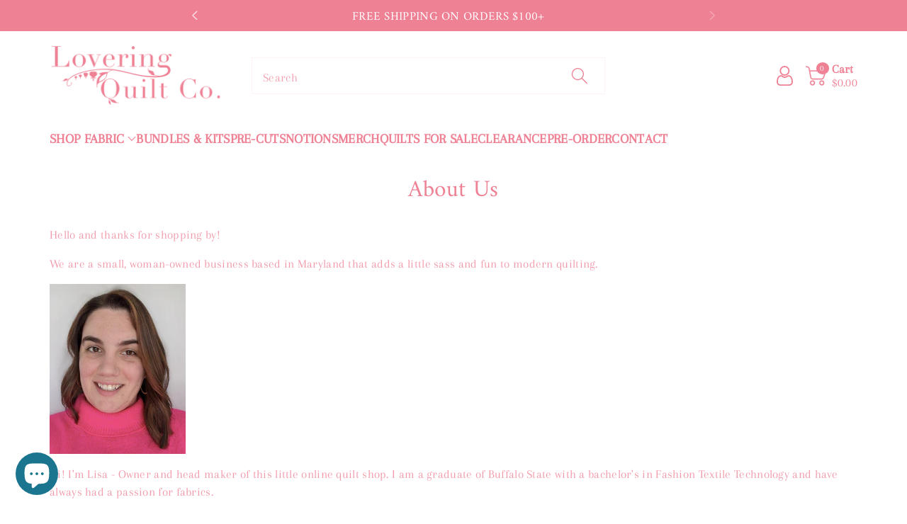

--- FILE ---
content_type: text/css
request_url: https://loveringquiltco.com/cdn/shop/t/3/assets/component-cart-items.css?v=133407721821385333471681591256
body_size: 557
content:
.progress{position:relative;height:10px;display:block;background-color:rgba(var(--color-foreground),.08)}.progress .determinate{position:absolute;top:0;bottom:0;background-color:var(--color-wbprogscolor);transition:width 1.15s ease-in-out;display:block;min-width:30px}.determinate svg{position:absolute;right:0;bottom:-5px;width:30px;height:30px;fill:var(--color-wbprogscolor);stroke:rgba(var(--color-background))}.iocon_truck{position:relative;left:15px}.wbship{margin-top:15px;margin-bottom:20px}.wbship p{margin-bottom:0;margin-top:6px;font-size:calc(var(--font-body-scale) * 12px);color:rgba(var(--color-foreground))}#main-cart-footer .js-contents .wbship{margin-top:30px}.cart-items td,.cart-items th{padding:0;border:none}.cart-items td{padding-top:15px}.cart-items th{padding-bottom:10px;opacity:.85;font-weight:var(--font-body-weight)}.cart-item__quantity-wrapper{display:flex}.cart-item__totals{position:relative}.cart-item__media a{display:block}.cart-item__media img{border-radius:0}.cart-item__details>*{margin:0;max-width:30rem}.cart-item__details>*+*{margin-top:8px}.cart-item__media{position:relative}.cart-item__link{display:block;bottom:0;left:0;position:absolute;right:0;top:0;width:100%;height:100%}.cart-item__name{display:block;font-size:calc(var(--font-body-scale) * 16px);text-transform:capitalize}.cart-item__price-wrapper>*{display:block;margin:0;padding:0}.cart-item__discounted-prices dd{margin:0}.cart-item__old-price{opacity:.7}.cart-item__final-price{font-weight:var(--font-body-weight)}.cart-item cart-remove-button{display:inline-block;align-items:center;display:flex;min-width:44px;justify-content:center;cursor:pointer}dl .product-option{line-height:15px}.product-option dt,.product-option dd{font-size:calc(var(--font-body-scale) * 12px)}.product-option dt{color:rgba(var(--color-base-text),.8);font-weight:var(--font-body-weight)}.cart-item__name~.product-option{font-weight:var(--font-body-weight-medium);letter-spacing:0}.cart-item__price-wrapper{font-weight:var(--font-body-weight-medium);font-size:calc(var(--font-body-scale) * 16px)}.cart-item__quantity-wrapper quantity-input{position:relative;min-width:120px}.cart-item__quantity-wrapper .quantity__input,.cart-item__quantity-wrapper .quantity__button{width:44px}.carthead a.underlined-link{text-decoration:underline;color:rgb(var(--color-foreground));font-size:calc(var(--font-body-scale) * 16px)}cart-remove-button .button{box-shadow:none;color:rgba(var(--color-foreground),.75);min-height:4.5rem;padding:0;margin:0 .1rem .1rem 0}cart-remove-button .button:not([disabled]):hover{box-shadow:none}cart-remove-button .button:not([disabled]):focus-visible{box-shadow:none}@media screen and (min-width: 768px){cart-remove-button .button{min-width:3.5rem;min-height:3.5rem}}cart-remove-button .icon-remove{height:20px;width:20px}.cart-item .loading-overlay{top:0;left:auto;right:auto;bottom:0;padding:0}.cart__footer{border-top:1px solid rgba(var(--color-foreground),.08);margin-top:30px}@media screen and (min-width: 768px){.cart-item .loading-overlay{right:0;padding-top:4.5rem;bottom:auto}}.cart-item .loading-overlay:not(.hidden)~*{visibility:hidden}.cart-item__error{display:flex;align-items:flex-start;margin-top:8px}.cart-item__error-text{font-size:13px;order:1;letter-spacing:0}.cart-item__error-text+svg{flex-shrink:0;width:1.2rem;margin-right:6px}.cart-item__error-text:empty+svg{display:none}.product-option+.product-option{margin-top:.4rem}.product-option *{display:inline;margin:0}.cart-items thead th{text-transform:uppercase}@media screen and (max-width: 767px){.carthead a.underlined-link{font-size:calc(var(--font-body-scale) * 14px)}cart-remove-button .icon-remove{height:16px;width:16px}.cart-item__price-wrapper{font-size:calc(var(--font-body-scale) * 14px);letter-spacing:0}.cart-item__name{font-size:calc(var(--font-body-scale) * 13px);letter-spacing:0}.cart-item__name~.product-option{display:none}.cart-items td.cart-item__quantity{padding-top:0;margin-top:-14px}.cart-item__quantity-wrapper quantity-input{height:34px;min-width:auto}.cart-item__quantity-wrapper .quantity__button,.cart-item__quantity-wrapper .quantity__input{width:34px;padding:0 3px}.cart-items,.cart-items thead,.cart-items tbody{display:block;width:100%}.cart-items thead tr{display:flex;justify-content:space-between;border-bottom:1px solid rgba(var(--color-foreground),.08)}.cart-item{display:grid;grid-template:repeat(2,auto)/repeat(4,1fr);gap:15px}.cart-item__media{grid-row:1 / 3}.cart-item__details{grid-column:2 / 4}.cart-item__quantity{grid-column:2 / 5}.cart-item__quantity-wrapper{flex-wrap:wrap}.cart-item__totals{display:flex;align-items:flex-start;justify-content:flex-end}}@media screen and (min-width: 768px){.cart-items{border-spacing:0;border-collapse:separate;box-shadow:none;width:100%;display:table}.cart-items th{border-bottom:1px solid rgba(var(--color-foreground),.08)}.cart-items thead th:first-child{width:50%}.cart-item{display:table-row}.cart-items th+th,.cart-item>td+td{padding-left:15px}.cart-item__details{width:35rem}.cart-item__media{width:8rem}}@media screen and (min-width: 992px){.cart-item .cart-item__quantity,.cart-items .cart-items__heading--wide{padding-left:15px}.cart-item__details{width:50rem}.cart-items thead th:first-child{width:60%}}
/*# sourceMappingURL=/cdn/shop/t/3/assets/component-cart-items.css.map?v=133407721821385333471681591256 */


--- FILE ---
content_type: text/javascript
request_url: https://loveringquiltco.com/cdn/shop/t/3/compiled_assets/scripts.js?656
body_size: 1204
content:
(function(){var __sections__={};(function(){for(var i=0,s=document.getElementById("sections-script").getAttribute("data-sections").split(",");i<s.length;i++)__sections__[s[i]]=!0})(),function(){if(!(!__sections__["countdown-bar"]&&!window.DesignMode))try{let countDown2=function(){document.querySelectorAll(".wb_product_countdown").forEach(countdownSection=>{var countDownDate=new Date(countdownSection.getAttribute("data-date")).getTime(),now=new Date().getTime(),distance=countDownDate-now;distance<0||isNaN(countDownDate)?(countdownSection.querySelector(".main_cdays .wb_cdays").textContent="00",countdownSection.querySelector(".main_chours .wb_chours").textContent="00",countdownSection.querySelector(".main_cminutes .wb_cminutes").textContent="00",countdownSection.querySelector(".main_cseconds .wb_cseconds").textContent="00"):(countdownSection.querySelector(".main_cdays .wb_cdays").textContent=Math.floor(distance/(1e3*60*60*24)),countdownSection.querySelector(".main_chours .wb_chours").textContent=Math.floor(distance%(1e3*60*60*24)/(1e3*60*60)),countdownSection.querySelector(".main_cminutes .wb_cminutes").textContent=Math.floor(distance%(1e3*60*60)/(1e3*60)),countdownSection.querySelector(".main_cseconds .wb_cseconds").textContent=Math.floor(distance%(1e3*60)/1e3))})};var countDown=countDown2;const WebiTimer=setInterval(countDown2,1e3)}catch(e){console.error(e)}}(),function(){if(__sections__.footer)try{class LocalizationForm extends HTMLElement{constructor(){super(),this.elements={input:this.querySelector('input[name="locale_code"], input[name="country_code"]'),button:this.querySelector("button"),panel:this.querySelector(".disclosure__list-wrapper")},this.elements.button.addEventListener("click",this.openSelector.bind(this)),this.elements.button.addEventListener("focusout",this.closeSelector.bind(this)),this.addEventListener("keyup",this.onContainerKeyUp.bind(this)),this.querySelectorAll("a").forEach(item=>item.addEventListener("click",this.onItemClick.bind(this)))}hidePanel(){this.elements.button.setAttribute("aria-expanded","false"),this.elements.panel.setAttribute("hidden",!0)}onContainerKeyUp(event){event.code.toUpperCase()==="ESCAPE"&&(this.hidePanel(),this.elements.button.focus())}onItemClick(event){event.preventDefault();const form=this.querySelector("form");this.elements.input.value=event.currentTarget.dataset.value,form&&form.submit()}openSelector(){this.elements.button.focus(),this.elements.panel.toggleAttribute("hidden"),this.elements.button.setAttribute("aria-expanded",(this.elements.button.getAttribute("aria-expanded")==="false").toString())}closeSelector(event){const shouldClose=event.relatedTarget&&event.relatedTarget.nodeName==="BUTTON";(event.relatedTarget===null||shouldClose)&&this.hidePanel()}}customElements.define("localization-form",LocalizationForm)}catch(e){console.error(e)}}(),function(){if(__sections__.header)try{class StickyHeader extends HTMLElement{constructor(){super()}connectedCallback(){this.header=document.querySelector(".section-header"),this.headerBounds={},this.currentScrollTop=0,this.preventReveal=!1,this.predictiveSearch=this.querySelector("predictive-search"),this.onScrollHandler=this.onScroll.bind(this),this.hideHeaderOnScrollUp=()=>this.preventReveal=!0,this.addEventListener("preventHeaderReveal",this.hideHeaderOnScrollUp),window.addEventListener("scroll",this.onScrollHandler,!1),this.createObserver()}setHeaderHeight(){document.documentElement.style.setProperty("--header-height",`${this.header.offsetHeight}px`)}disconnectedCallback(){this.removeEventListener("preventHeaderReveal",this.hideHeaderOnScrollUp),window.removeEventListener("scroll",this.onScrollHandler)}createObserver(){new IntersectionObserver((entries,observer2)=>{this.headerBounds=entries[0].intersectionRect,observer2.disconnect()}).observe(this.header)}onScroll(){const scrollTop=window.pageYOffset||document.documentElement.scrollTop;if(!(this.predictiveSearch&&this.predictiveSearch.isOpen)){if(scrollTop>this.currentScrollTop&&scrollTop>this.headerBounds.bottom){if(this.header.classList.add("scrolled-past-header"),this.preventHide)return;requestAnimationFrame(this.hide.bind(this))}else scrollTop<this.currentScrollTop&&scrollTop>this.headerBounds.bottom?(this.header.classList.add("scrolled-past-header"),this.preventReveal?(window.clearTimeout(this.isScrolling),this.isScrolling=setTimeout(()=>{this.preventReveal=!1},66),requestAnimationFrame(this.hide.bind(this))):requestAnimationFrame(this.reveal.bind(this))):scrollTop<=this.headerBounds.top&&(this.header.classList.remove("scrolled-past-header"),requestAnimationFrame(this.reset.bind(this)));this.currentScrollTop=scrollTop}}hide(){this.header.classList.add("shopify-section-header-hidden","shopify-section-header-sticky"),this.closeMenuDisclosure()}reveal(){this.header.classList.add("shopify-section-header-sticky","animate"),this.header.classList.remove("shopify-section-header-hidden")}reset(){this.header.classList.remove("shopify-section-header-hidden","shopify-section-header-sticky","animate")}closeMenuDisclosure(){this.disclosures=this.disclosures||this.header.querySelectorAll("details-disclosure"),this.disclosures.forEach(disclosure=>disclosure.close())}}customElements.define("sticky-header",StickyHeader)}catch(e){console.error(e)}}(),function(){if(__sections__["main-cart-footer"])try{class CartNote extends HTMLElement{constructor(){super(),this.addEventListener("change",debounce(event=>{const body=JSON.stringify({note:event.target.value});fetch(`${routes.cart_update_url}`,{...fetchConfig(),body})},300))}}customElements.define("cart-note",CartNote)}catch(e){console.error(e)}}(),function(){if(__sections__["product-recommendations"])try{class ProductRecommendations extends HTMLElement{constructor(){super();const handleIntersection=(entries,observer)=>{entries[0].isIntersecting&&(observer.unobserve(this),fetch(this.dataset.url).then(response=>response.text()).then(text=>{const html=document.createElement("div");html.innerHTML=text;const recommendations=html.querySelector("product-recommendations");recommendations&&recommendations.innerHTML.trim().length&&(this.innerHTML=recommendations.innerHTML)}).catch(e=>{console.error(e)}))};new IntersectionObserver(handleIntersection.bind(this),{rootMargin:"0px 0px 200px 0px"}).observe(this)}}customElements.define("product-recommendations",ProductRecommendations)}catch(e){console.error(e)}}(),function(){if(__sections__.wbquickview)try{class ProductModal extends ModalDialog{constructor(){super()}hide(){super.hide()}show(opener){super.show(opener),this.showActiveMedia()}showActiveMedia(){this.querySelectorAll(`[data-media-id]:not([data-media-id="${this.openedBy.getAttribute("data-media-id")}"])`).forEach(element=>{element.classList.remove("active")});const activeMedia=this.querySelector(`[data-media-id="${this.openedBy.getAttribute("data-media-id")}"]`),activeMediaTemplate=activeMedia.querySelector("template"),activeMediaContent=activeMediaTemplate?activeMediaTemplate.content:null;activeMedia.classList.add("active"),activeMedia.scrollIntoView();const container=this.querySelector('[role="document"]');container.scrollLeft=(activeMedia.width-container.clientWidth)/2,activeMedia.nodeName=="DEFERRED-MEDIA"&&activeMediaContent&&activeMediaContent.querySelector(".js-youtube")&&activeMedia.loadContent()}}customElements.define("product-modal",ProductModal)}catch(e){console.error(e)}}()})();
//# sourceMappingURL=/cdn/shop/t/3/compiled_assets/scripts.js.map?656=
